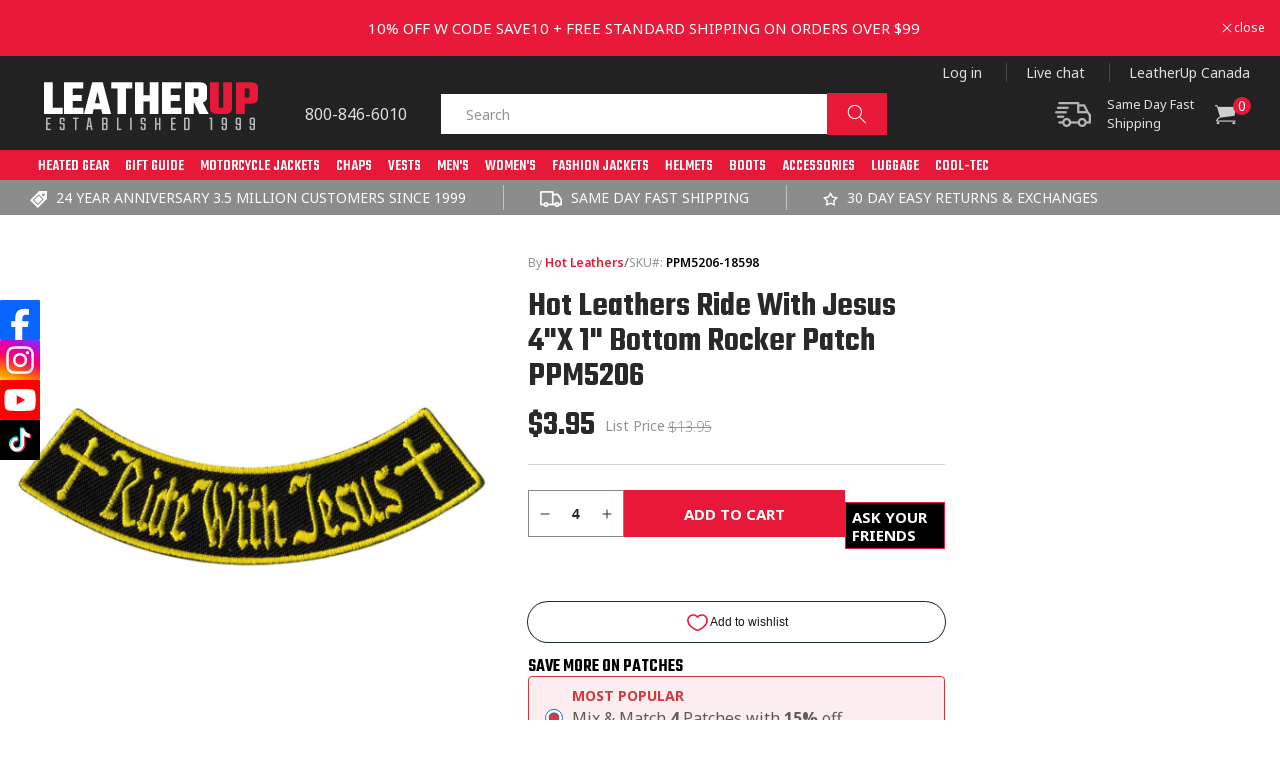

--- FILE ---
content_type: text/css
request_url: https://www.leatherup.com/cdn/shop/t/180/assets/custom_product.css?v=117307548849694785121763626469
body_size: -159
content:
p.product__text.caption-with-letter-spacing{display:inline-block;font-family:Noto Sans,sans-serif;font-size:12px;color:#e81938!important;text-decoration:none!important;font-weight:600;margin-bottom:10px}span.price-item.price-item--sale.price-item--last{font-size:35px;color:#282929;font-weight:600;font-family:Teko,sans-serif;height:35px;letter-spacing:0}legend.form__label,label.form__label{color:#000;font-size:14px;text-align:left;text-transform:capitalize;font-weight:700}.product_instructions ul{padding:0;margin-top:15px}.product_instructions ul li{list-style-type:none;font-size:16px;font-family:Overpass,sans-serif;display:block;font-weight:300;align-items:center;margin-bottom:10px;color:#000;line-height:normal}.product_instructions ul li a{color:#e81938;text-decoration:none}.product_instructions ul li img{margin-right:10px;max-height:28px}.product-show-sku-similar-categories__list{padding:0}.need_help{border-top:solid 1px #e1e1e1;border-bottom:solid 1px #e1e1e1;padding-top:27px;padding-bottom:28px;margin-top:22px!important;display:flex;width:100%}.ndhlp_left{float:left;padding-top:3px;padding-left:2px}.ndhlp_rgh{float:left;padding-left:35px}.ndhlp_rgh h4{font-size:18px;font-weight:700;color:#282929;font-family:Noto Sans,sans-serif;margin-top:0}.ndhlp_rgh h5{font-size:14px;font-weight:400;color:#7c7c7c;font-family:Noto Sans,sans-serif;padding:8px 0}.ndhlp_rgh a{font-size:14px;font-weight:400;color:#e81938;font-family:Noto Sans,sans-serif;display:inline-block;text-decoration:none}.ndhlp_rgh img{margin-right:8px;vertical-align:middle}.ndhlp_rgh a span{position:relative;top:2px}.ndhlp_rgh a:hover{color:#797979}.ndhlp_rgh a:nth-child(4){margin:0 20px}@media (max-width:1400px){.ndhlp_rgh{padding-left:24px}}@media (max-width:767px){.product_instructions ul li{width:100%;font-size:13px}.accordion-item .article-title{padding:13px 50px 13px 10px!important;line-height:15px}.accordion-item .article-content,.accordion-item p,.accordion-item.active .article-content{font-size:12px;line-height:17px;padding:0 10px}}
/*# sourceMappingURL=/cdn/shop/t/180/assets/custom_product.css.map?v=117307548849694785121763626469 */


--- FILE ---
content_type: text/css
request_url: https://www.leatherup.com/cdn/shop/t/180/assets/boost-sd-custom.css?v=1769111098719
body_size: -525
content:
.boost-sd__suggestion-queries-item-badge.boost-sd__suggestion-queries-item-badge--customLabelByTag{background-color:#e81938}
/*# sourceMappingURL=/cdn/shop/t/180/assets/boost-sd-custom.css.map?v=1769111098719 */


--- FILE ---
content_type: text/javascript; charset=utf-8
request_url: https://www.leatherup.com/products/usa-leather-1205-leather-mens-combat-gun-pocket-vest.js
body_size: 1693
content:
{"id":1475047129131,"title":"USA Leather 1205 Men's Black 'Combat Style' Motorcycle Biker Leather Vest","handle":"usa-leather-1205-leather-mens-combat-gun-pocket-vest","description":"\u003cb\u003eUSA Leather 1205 Men's Black Combat Style Motorcycle Biker Ride Leather Vest\u003c\/b\u003e\n\u003cbr\u003e\n\u003cbr\u003e\n\u003cb\u003eOutside Features\u003c\/b\u003e\n\u003cul\u003e\n\u003cli\u003eMade of Premium Black Split 1.1mm Durable Thick Leather\u003c\/li\u003e\n\u003cli\u003eHidden\/Covered Five Front Snap Button Closure\u003c\/li\u003e\n\u003cli\u003eMandarin Round Stand Up Collar\u003c\/li\u003e\n\u003cli\u003e\u003cb\u003e\u003cfont color=\"red\"\u003eBuilt-In Left-Hand Side Conceal and Carry Pocket Quick Draw Pocket\u003c\/font\u003e\u003c\/b\u003e\u003c\/li\u003e\n\u003cli\u003eChest Pocket with Slit for Glasses\u003c\/li\u003e\n\u003cli\u003eChest Pockets with Hidden Snap Button Flap Closure\u003c\/li\u003e\n\u003cli\u003e2 Lower Hand Pockets with Hidden Snap Button Closure\u003c\/li\u003e\n\u003cli\u003eLarge Accessible Back Panel Perfect for Club Patches or Embroidery\u003c\/li\u003e\n\u003c\/ul\u003e\n\u003cb\u003eInside Features\u003c\/b\u003e\n\u003cul\u003e\n\u003cli\u003e\u003cb\u003e\u003cfont color=\"red\"\u003eConceal and Carry Your Piece with Dual Inside Left and Right Storage Pockets (Can Be Used as Regular Large Storage Pockets If You Don’t Carry)\u003c\/font\u003e\u003c\/b\u003e\u003c\/li\u003e\n\u003cli\u003e\u003cb\u003e\u003cfont color=\"red\"\u003ePatented Patch Access Technology: Inside ‘Patch Access’ Zipper Openings Allow Easier Patches or Embroidery Sewing without Having to Open the Jacket\u003c\/font\u003e\u003c\/b\u003e\u003c\/li\u003e\n\u003cli\u003eInside Media Pocket with Wire Feed\u003c\/li\u003e\n\u003cli\u003eBuilt-In Hanging Loop\u003c\/li\u003e\n\u003cli\u003ePolyester Lining\u003c\/li\u003e\n\u003c\/ul\u003e","published_at":"2020-05-18T17:46:18-04:00","created_at":"2018-09-06T22:21:14-04:00","vendor":"USA Leather","type":"USA Leather Mens Leather Vests","tags":["0-1lb-light-weight","1.01-3lb-light-weight","age group:adult","apparel","best seller","buy with prime","conceal","gender:male","google cat:1831","leather","leather vests","material:leather","men","pattern:solid","pfs:label-best seller","type:concealed carry vests","type:leather vests","type:protective vests","type:vests","vests","vip:eligible"],"price":4999,"price_min":4999,"price_max":5499,"available":false,"price_varies":true,"compare_at_price":8999,"compare_at_price_min":8999,"compare_at_price_max":9499,"compare_at_price_varies":true,"variants":[{"id":13719605018667,"title":"Black \/ Small","option1":"Black","option2":"Small","option3":null,"sku":"1205-Vest-6944922","requires_shipping":true,"taxable":false,"featured_image":{"id":43174737019076,"product_id":1475047129131,"position":1,"created_at":"2025-03-07T06:43:19-05:00","updated_at":"2025-03-07T06:43:45-05:00","alt":"USA Leather 1205 Men's Black 'Combat Style' Motorcycle Biker Leather Vest","width":1200,"height":1200,"src":"https:\/\/cdn.shopify.com\/s\/files\/1\/2694\/4876\/files\/1205-vest-main.jpg?v=1741347825","variant_ids":[13719604822059,13719604854827,13719604887595,13719604920363,13719604953131,13719604985899,13719605018667,13719605084203]},"available":false,"name":"USA Leather 1205 Men's Black 'Combat Style' Motorcycle Biker Leather Vest - Black \/ Small","public_title":"Black \/ Small","options":["Black","Small"],"price":4999,"weight":1043,"compare_at_price":8999,"inventory_management":"shopify","barcode":"712996142038","featured_media":{"alt":"USA Leather 1205 Men's Black 'Combat Style' Motorcycle Biker Leather Vest","id":34323571704004,"position":1,"preview_image":{"aspect_ratio":1.0,"height":1200,"width":1200,"src":"https:\/\/cdn.shopify.com\/s\/files\/1\/2694\/4876\/files\/1205-vest-main.jpg?v=1741347825"}},"requires_selling_plan":false,"selling_plan_allocations":[]},{"id":13719604985899,"title":"Black \/ Medium","option1":"Black","option2":"Medium","option3":null,"sku":"1205-Vest-6944924","requires_shipping":true,"taxable":false,"featured_image":{"id":43174737019076,"product_id":1475047129131,"position":1,"created_at":"2025-03-07T06:43:19-05:00","updated_at":"2025-03-07T06:43:45-05:00","alt":"USA Leather 1205 Men's Black 'Combat Style' Motorcycle Biker Leather Vest","width":1200,"height":1200,"src":"https:\/\/cdn.shopify.com\/s\/files\/1\/2694\/4876\/files\/1205-vest-main.jpg?v=1741347825","variant_ids":[13719604822059,13719604854827,13719604887595,13719604920363,13719604953131,13719604985899,13719605018667,13719605084203]},"available":false,"name":"USA Leather 1205 Men's Black 'Combat Style' Motorcycle Biker Leather Vest - Black \/ Medium","public_title":"Black \/ Medium","options":["Black","Medium"],"price":4999,"weight":1315,"compare_at_price":8999,"inventory_management":"shopify","barcode":"712996142045","featured_media":{"alt":"USA Leather 1205 Men's Black 'Combat Style' Motorcycle Biker Leather Vest","id":34323571704004,"position":1,"preview_image":{"aspect_ratio":1.0,"height":1200,"width":1200,"src":"https:\/\/cdn.shopify.com\/s\/files\/1\/2694\/4876\/files\/1205-vest-main.jpg?v=1741347825"}},"requires_selling_plan":false,"selling_plan_allocations":[]},{"id":13719604953131,"title":"Black \/ Large","option1":"Black","option2":"Large","option3":null,"sku":"1205-Vest-6944926","requires_shipping":true,"taxable":false,"featured_image":{"id":43174737019076,"product_id":1475047129131,"position":1,"created_at":"2025-03-07T06:43:19-05:00","updated_at":"2025-03-07T06:43:45-05:00","alt":"USA Leather 1205 Men's Black 'Combat Style' Motorcycle Biker Leather Vest","width":1200,"height":1200,"src":"https:\/\/cdn.shopify.com\/s\/files\/1\/2694\/4876\/files\/1205-vest-main.jpg?v=1741347825","variant_ids":[13719604822059,13719604854827,13719604887595,13719604920363,13719604953131,13719604985899,13719605018667,13719605084203]},"available":false,"name":"USA Leather 1205 Men's Black 'Combat Style' Motorcycle Biker Leather Vest - Black \/ Large","public_title":"Black \/ Large","options":["Black","Large"],"price":4999,"weight":1338,"compare_at_price":8999,"inventory_management":"shopify","barcode":"712996142052","featured_media":{"alt":"USA Leather 1205 Men's Black 'Combat Style' Motorcycle Biker Leather Vest","id":34323571704004,"position":1,"preview_image":{"aspect_ratio":1.0,"height":1200,"width":1200,"src":"https:\/\/cdn.shopify.com\/s\/files\/1\/2694\/4876\/files\/1205-vest-main.jpg?v=1741347825"}},"requires_selling_plan":false,"selling_plan_allocations":[]},{"id":13719605084203,"title":"Black \/ X-Large","option1":"Black","option2":"X-Large","option3":null,"sku":"1205-Vest-6944928","requires_shipping":true,"taxable":false,"featured_image":{"id":43174737019076,"product_id":1475047129131,"position":1,"created_at":"2025-03-07T06:43:19-05:00","updated_at":"2025-03-07T06:43:45-05:00","alt":"USA Leather 1205 Men's Black 'Combat Style' Motorcycle Biker Leather Vest","width":1200,"height":1200,"src":"https:\/\/cdn.shopify.com\/s\/files\/1\/2694\/4876\/files\/1205-vest-main.jpg?v=1741347825","variant_ids":[13719604822059,13719604854827,13719604887595,13719604920363,13719604953131,13719604985899,13719605018667,13719605084203]},"available":false,"name":"USA Leather 1205 Men's Black 'Combat Style' Motorcycle Biker Leather Vest - Black \/ X-Large","public_title":"Black \/ X-Large","options":["Black","X-Large"],"price":4999,"weight":1451,"compare_at_price":8999,"inventory_management":"shopify","barcode":"712996142069","featured_media":{"alt":"USA Leather 1205 Men's Black 'Combat Style' Motorcycle Biker Leather Vest","id":34323571704004,"position":1,"preview_image":{"aspect_ratio":1.0,"height":1200,"width":1200,"src":"https:\/\/cdn.shopify.com\/s\/files\/1\/2694\/4876\/files\/1205-vest-main.jpg?v=1741347825"}},"requires_selling_plan":false,"selling_plan_allocations":[]},{"id":13719604822059,"title":"Black \/ 2X-Large","option1":"Black","option2":"2X-Large","option3":null,"sku":"1205-Vest-6944930","requires_shipping":true,"taxable":false,"featured_image":{"id":43174737019076,"product_id":1475047129131,"position":1,"created_at":"2025-03-07T06:43:19-05:00","updated_at":"2025-03-07T06:43:45-05:00","alt":"USA Leather 1205 Men's Black 'Combat Style' Motorcycle Biker Leather Vest","width":1200,"height":1200,"src":"https:\/\/cdn.shopify.com\/s\/files\/1\/2694\/4876\/files\/1205-vest-main.jpg?v=1741347825","variant_ids":[13719604822059,13719604854827,13719604887595,13719604920363,13719604953131,13719604985899,13719605018667,13719605084203]},"available":false,"name":"USA Leather 1205 Men's Black 'Combat Style' Motorcycle Biker Leather Vest - Black \/ 2X-Large","public_title":"Black \/ 2X-Large","options":["Black","2X-Large"],"price":4999,"weight":1565,"compare_at_price":8999,"inventory_management":"shopify","barcode":"712996142076","featured_media":{"alt":"USA Leather 1205 Men's Black 'Combat Style' Motorcycle Biker Leather Vest","id":34323571704004,"position":1,"preview_image":{"aspect_ratio":1.0,"height":1200,"width":1200,"src":"https:\/\/cdn.shopify.com\/s\/files\/1\/2694\/4876\/files\/1205-vest-main.jpg?v=1741347825"}},"requires_selling_plan":false,"selling_plan_allocations":[]},{"id":13719604854827,"title":"Black \/ 3X-Large","option1":"Black","option2":"3X-Large","option3":null,"sku":"1205-Vest-6944932","requires_shipping":true,"taxable":false,"featured_image":{"id":43174737019076,"product_id":1475047129131,"position":1,"created_at":"2025-03-07T06:43:19-05:00","updated_at":"2025-03-07T06:43:45-05:00","alt":"USA Leather 1205 Men's Black 'Combat Style' Motorcycle Biker Leather Vest","width":1200,"height":1200,"src":"https:\/\/cdn.shopify.com\/s\/files\/1\/2694\/4876\/files\/1205-vest-main.jpg?v=1741347825","variant_ids":[13719604822059,13719604854827,13719604887595,13719604920363,13719604953131,13719604985899,13719605018667,13719605084203]},"available":false,"name":"USA Leather 1205 Men's Black 'Combat Style' Motorcycle Biker Leather Vest - Black \/ 3X-Large","public_title":"Black \/ 3X-Large","options":["Black","3X-Large"],"price":5499,"weight":1520,"compare_at_price":9499,"inventory_management":"shopify","barcode":"712996142083","featured_media":{"alt":"USA Leather 1205 Men's Black 'Combat Style' Motorcycle Biker Leather Vest","id":34323571704004,"position":1,"preview_image":{"aspect_ratio":1.0,"height":1200,"width":1200,"src":"https:\/\/cdn.shopify.com\/s\/files\/1\/2694\/4876\/files\/1205-vest-main.jpg?v=1741347825"}},"requires_selling_plan":false,"selling_plan_allocations":[]},{"id":13719604887595,"title":"Black \/ 4X-Large","option1":"Black","option2":"4X-Large","option3":null,"sku":"1205-Vest-6944934","requires_shipping":true,"taxable":false,"featured_image":{"id":43174737019076,"product_id":1475047129131,"position":1,"created_at":"2025-03-07T06:43:19-05:00","updated_at":"2025-03-07T06:43:45-05:00","alt":"USA Leather 1205 Men's Black 'Combat Style' Motorcycle Biker Leather Vest","width":1200,"height":1200,"src":"https:\/\/cdn.shopify.com\/s\/files\/1\/2694\/4876\/files\/1205-vest-main.jpg?v=1741347825","variant_ids":[13719604822059,13719604854827,13719604887595,13719604920363,13719604953131,13719604985899,13719605018667,13719605084203]},"available":false,"name":"USA Leather 1205 Men's Black 'Combat Style' Motorcycle Biker Leather Vest - Black \/ 4X-Large","public_title":"Black \/ 4X-Large","options":["Black","4X-Large"],"price":5499,"weight":1542,"compare_at_price":9499,"inventory_management":"shopify","barcode":"712996142090","featured_media":{"alt":"USA Leather 1205 Men's Black 'Combat Style' Motorcycle Biker Leather Vest","id":34323571704004,"position":1,"preview_image":{"aspect_ratio":1.0,"height":1200,"width":1200,"src":"https:\/\/cdn.shopify.com\/s\/files\/1\/2694\/4876\/files\/1205-vest-main.jpg?v=1741347825"}},"requires_selling_plan":false,"selling_plan_allocations":[]},{"id":13719604920363,"title":"Black \/ 5X-Large","option1":"Black","option2":"5X-Large","option3":null,"sku":"1205-Vest-6944936","requires_shipping":true,"taxable":false,"featured_image":{"id":43174737019076,"product_id":1475047129131,"position":1,"created_at":"2025-03-07T06:43:19-05:00","updated_at":"2025-03-07T06:43:45-05:00","alt":"USA Leather 1205 Men's Black 'Combat Style' Motorcycle Biker Leather Vest","width":1200,"height":1200,"src":"https:\/\/cdn.shopify.com\/s\/files\/1\/2694\/4876\/files\/1205-vest-main.jpg?v=1741347825","variant_ids":[13719604822059,13719604854827,13719604887595,13719604920363,13719604953131,13719604985899,13719605018667,13719605084203]},"available":false,"name":"USA Leather 1205 Men's Black 'Combat Style' Motorcycle Biker Leather Vest - Black \/ 5X-Large","public_title":"Black \/ 5X-Large","options":["Black","5X-Large"],"price":5499,"weight":1565,"compare_at_price":9499,"inventory_management":"shopify","barcode":"712996142106","featured_media":{"alt":"USA Leather 1205 Men's Black 'Combat Style' Motorcycle Biker Leather Vest","id":34323571704004,"position":1,"preview_image":{"aspect_ratio":1.0,"height":1200,"width":1200,"src":"https:\/\/cdn.shopify.com\/s\/files\/1\/2694\/4876\/files\/1205-vest-main.jpg?v=1741347825"}},"requires_selling_plan":false,"selling_plan_allocations":[]}],"images":["\/\/cdn.shopify.com\/s\/files\/1\/2694\/4876\/files\/1205-vest-main.jpg?v=1741347825","\/\/cdn.shopify.com\/s\/files\/1\/2694\/4876\/files\/1205-features.jpg?v=1741347825","\/\/cdn.shopify.com\/s\/files\/1\/2694\/4876\/files\/1205-vest-xray-2.jpg?v=1741347825","\/\/cdn.shopify.com\/s\/files\/1\/2694\/4876\/files\/1205-new-size-specs.jpg?v=1741347825","\/\/cdn.shopify.com\/s\/files\/1\/2694\/4876\/files\/usa-leather-1205-1200-4.jpg?v=1741347825","\/\/cdn.shopify.com\/s\/files\/1\/2694\/4876\/files\/1205-vest-patch-details.jpg?v=1741347825","\/\/cdn.shopify.com\/s\/files\/1\/2694\/4876\/files\/usa-leather-1205-1200-3.jpg?v=1741347825","\/\/cdn.shopify.com\/s\/files\/1\/2694\/4876\/files\/1205-vest-front.jpg?v=1741347825","\/\/cdn.shopify.com\/s\/files\/1\/2694\/4876\/files\/1205-vest-inside.jpg?v=1741347825"],"featured_image":"\/\/cdn.shopify.com\/s\/files\/1\/2694\/4876\/files\/1205-vest-main.jpg?v=1741347825","options":[{"name":"Colors","position":1,"values":["Black"]},{"name":"Sizes","position":2,"values":["Small","Medium","Large","X-Large","2X-Large","3X-Large","4X-Large","5X-Large"]}],"url":"\/products\/usa-leather-1205-leather-mens-combat-gun-pocket-vest","media":[{"alt":"USA Leather 1205 Men's Black 'Combat Style' Motorcycle Biker Leather Vest","id":34323571704004,"position":1,"preview_image":{"aspect_ratio":1.0,"height":1200,"width":1200,"src":"https:\/\/cdn.shopify.com\/s\/files\/1\/2694\/4876\/files\/1205-vest-main.jpg?v=1741347825"},"aspect_ratio":1.0,"height":1200,"media_type":"image","src":"https:\/\/cdn.shopify.com\/s\/files\/1\/2694\/4876\/files\/1205-vest-main.jpg?v=1741347825","width":1200},{"alt":null,"id":34323571802308,"position":2,"preview_image":{"aspect_ratio":1.392,"height":840,"width":1169,"src":"https:\/\/cdn.shopify.com\/s\/files\/1\/2694\/4876\/files\/1205-features.jpg?v=1741347825"},"aspect_ratio":1.392,"height":840,"media_type":"image","src":"https:\/\/cdn.shopify.com\/s\/files\/1\/2694\/4876\/files\/1205-features.jpg?v=1741347825","width":1169},{"alt":null,"id":34323571769540,"position":3,"preview_image":{"aspect_ratio":1.073,"height":1212,"width":1300,"src":"https:\/\/cdn.shopify.com\/s\/files\/1\/2694\/4876\/files\/1205-vest-xray-2.jpg?v=1741347825"},"aspect_ratio":1.073,"height":1212,"media_type":"image","src":"https:\/\/cdn.shopify.com\/s\/files\/1\/2694\/4876\/files\/1205-vest-xray-2.jpg?v=1741347825","width":1300},{"alt":null,"id":34323571867844,"position":4,"preview_image":{"aspect_ratio":1.165,"height":1030,"width":1200,"src":"https:\/\/cdn.shopify.com\/s\/files\/1\/2694\/4876\/files\/1205-new-size-specs.jpg?v=1741347825"},"aspect_ratio":1.165,"height":1030,"media_type":"image","src":"https:\/\/cdn.shopify.com\/s\/files\/1\/2694\/4876\/files\/1205-new-size-specs.jpg?v=1741347825","width":1200},{"alt":null,"id":34323571900612,"position":5,"preview_image":{"aspect_ratio":1.0,"height":1200,"width":1200,"src":"https:\/\/cdn.shopify.com\/s\/files\/1\/2694\/4876\/files\/usa-leather-1205-1200-4.jpg?v=1741347825"},"aspect_ratio":1.0,"height":1200,"media_type":"image","src":"https:\/\/cdn.shopify.com\/s\/files\/1\/2694\/4876\/files\/usa-leather-1205-1200-4.jpg?v=1741347825","width":1200},{"alt":null,"id":34323571998916,"position":6,"preview_image":{"aspect_ratio":1.0,"height":1200,"width":1200,"src":"https:\/\/cdn.shopify.com\/s\/files\/1\/2694\/4876\/files\/1205-vest-patch-details.jpg?v=1741347825"},"aspect_ratio":1.0,"height":1200,"media_type":"image","src":"https:\/\/cdn.shopify.com\/s\/files\/1\/2694\/4876\/files\/1205-vest-patch-details.jpg?v=1741347825","width":1200},{"alt":null,"id":34323572097220,"position":7,"preview_image":{"aspect_ratio":1.0,"height":1200,"width":1200,"src":"https:\/\/cdn.shopify.com\/s\/files\/1\/2694\/4876\/files\/usa-leather-1205-1200-3.jpg?v=1741347825"},"aspect_ratio":1.0,"height":1200,"media_type":"image","src":"https:\/\/cdn.shopify.com\/s\/files\/1\/2694\/4876\/files\/usa-leather-1205-1200-3.jpg?v=1741347825","width":1200},{"alt":null,"id":34323571966148,"position":8,"preview_image":{"aspect_ratio":1.0,"height":1200,"width":1200,"src":"https:\/\/cdn.shopify.com\/s\/files\/1\/2694\/4876\/files\/1205-vest-front.jpg?v=1741347825"},"aspect_ratio":1.0,"height":1200,"media_type":"image","src":"https:\/\/cdn.shopify.com\/s\/files\/1\/2694\/4876\/files\/1205-vest-front.jpg?v=1741347825","width":1200},{"alt":null,"id":34323572228292,"position":9,"preview_image":{"aspect_ratio":1.0,"height":1200,"width":1200,"src":"https:\/\/cdn.shopify.com\/s\/files\/1\/2694\/4876\/files\/1205-vest-inside.jpg?v=1741347825"},"aspect_ratio":1.0,"height":1200,"media_type":"image","src":"https:\/\/cdn.shopify.com\/s\/files\/1\/2694\/4876\/files\/1205-vest-inside.jpg?v=1741347825","width":1200}],"requires_selling_plan":false,"selling_plan_groups":[]}

--- FILE ---
content_type: text/javascript; charset=utf-8
request_url: https://www.leatherup.com/products/hot-leathers-ride-with-jesus-4x-1-bottom-rocker-patch-ppm5206.js
body_size: 1629
content:
{"id":7506820399300,"title":"Hot Leathers Ride With Jesus 4\"X 1\" Bottom Rocker Patch PPM5206","handle":"hot-leathers-ride-with-jesus-4x-1-bottom-rocker-patch-ppm5206","description":"\u003cb\u003eAll Hot Leathers patches feature a heat- sealed backing. This means that our patches may be ironed on or sewn on to most clothing easily\u003c\/b\u003e\n\u003cbr\u003e\n\u003cbr\u003e\n\u003cb\u003ePatch Sewing Instructions:\u003c\/b\u003e\n\u003cul\u003e\n\u003cb\u003e\u003cfont color=\"red\"\u003eNote: Sewing by hand will give you greater control and is easier than trying to use a sewing machine when sewing into leather. Sewing on a patch will leave permanent holes on your jacket to please be careful about placement before you start.\u003c\/font\u003e\u003c\/b\u003e\n\u003cli\u003eIdentify where you want the patch and outline the area with tailor’s chalk\u003c\/li\u003e\n\u003cli\u003eUsing a sewing pick, pick open the bottom seam of your garment lining just enough to allow your hand to fit inside the garment\u003c\/li\u003e\n\u003cli\u003ePosition your inside hand so it is resting flat between the lining and outlines area\u003c\/li\u003e\n\u003cli\u003eUse your outside had to position the patch, you can lightly spray leather adhesive on the area to hold the patch, however this is not a permanent adhesive\u003c\/li\u003e\n\u003cli\u003eBegin threading your upholstery needle using a strong nylon thread that matches your patch, use your thimble to push the needle through the leather moving from inside the item to the outside\u003c\/li\u003e\n\u003cli\u003eThis will allow the knot to be on the inside of the item, then pull the needle through and out with your outside hand and back down through the patch and leather\u003c\/li\u003e\n\u003cli\u003eContinue this pattern all around the patch, keeping stitches close together and to the end of the patch for the most secure attachment\u003c\/li\u003e\n\u003cli\u003eOnce you have gotten back to where you started, send the needle through the first stitch, and loop it around a few times to make a finishing knot\u003c\/li\u003e\n\u003cli\u003eFinally restitch the garments lining and your all set\u003c\/li\u003e\n\u003c\/ul\u003e\n\u003cb\u003ePatch Iron-on Instructions:\u003c\/b\u003e\n\u003cul\u003e\n\u003cli\u003ePreheat your iron to 325-335 degrees. Do Not Use Steam. \u003c\/li\u003e\n\u003cli\u003ePress the area where you want your patch to be for 25 seconds\u003c\/li\u003e\n\u003cli\u003ePosition the patch on the garment so that it is positioned where you would like it to be\u003c\/li\u003e\n\u003cli\u003ePlace a lightweight cloth over the patch, using a back-and-forth motion with medium pressure on the area for 15 seconds\u003c\/li\u003e\n\u003cli\u003eThe iron should never come into direct contact with the patch\u003c\/li\u003e\n\u003cli\u003eCarefully turn your garment inside out, using the same back and forth motion firmly iron the inside of the item where your patch is for about 1 minute\u003c\/li\u003e\n\u003cli\u003eTurn the garment right side in once more, use your clen lightweight cloth to cover the patch\u003c\/li\u003e\n\u003cli\u003eIron the edges of the patch through the cloth to ensure they are thoroughly sealed\u003c\/li\u003e\n\u003cli\u003eLet the garment cool completely before wearing\u003c\/li\u003e\n\n\u003cli\u003e\u003cb\u003eHot Leathers- Established 1983 (The Leader In Motorcycle Apparel)\u003c\/b\u003e\u003c\/li\u003e\n\u003c\/ul\u003e","published_at":"2025-08-13T14:17:42-04:00","created_at":"2023-11-21T18:39:33-05:00","vendor":"Hot Leathers","type":"Appliques \u0026 Patches","tags":["0-1lb-light-weight","accessories","age group:adult","apparel","Bypass-warranty","gender:unisex","google cat:6955","material:fabric","motorcycle accessories","patch size:4 Width x 1 Height Inches","patches","pattern:graphic print","rocker patches","type:accessories","type:patches","type:rocker patches","uni-sex","unisex","unisex adult","vip:eligible"],"price":395,"price_min":395,"price_max":395,"available":true,"price_varies":false,"compare_at_price":1395,"compare_at_price_min":1395,"compare_at_price_max":1395,"compare_at_price_varies":false,"variants":[{"id":42612238680260,"title":"Default Title","option1":"Default Title","option2":null,"option3":null,"sku":"PPM5206-18598","requires_shipping":true,"taxable":false,"featured_image":{"id":43184059842756,"product_id":7506820399300,"position":1,"created_at":"2025-03-07T10:22:23-05:00","updated_at":"2025-03-07T10:22:36-05:00","alt":"Hot Leathers Ride With Jesus 4\"X 1\" Bottom Rocker Patch PPM5206","width":1200,"height":1200,"src":"https:\/\/cdn.shopify.com\/s\/files\/1\/2694\/4876\/files\/ppm5206-a01_20_1200x1200_36e98c75-3c72-468f-bc4a-4f5af80c006d.jpg?v=1741360956","variant_ids":[42612238680260]},"available":true,"name":"Hot Leathers Ride With Jesus 4\"X 1\" Bottom Rocker Patch PPM5206","public_title":null,"options":["Default Title"],"price":395,"weight":27,"compare_at_price":1395,"inventory_management":"shopify","barcode":"192359742707","featured_media":{"alt":"Hot Leathers Ride With Jesus 4\"X 1\" Bottom Rocker Patch PPM5206","id":34328332009668,"position":1,"preview_image":{"aspect_ratio":1.0,"height":1200,"width":1200,"src":"https:\/\/cdn.shopify.com\/s\/files\/1\/2694\/4876\/files\/ppm5206-a01_20_1200x1200_36e98c75-3c72-468f-bc4a-4f5af80c006d.jpg?v=1741360956"}},"requires_selling_plan":false,"selling_plan_allocations":[]}],"images":["\/\/cdn.shopify.com\/s\/files\/1\/2694\/4876\/files\/ppm5206-a01_20_1200x1200_36e98c75-3c72-468f-bc4a-4f5af80c006d.jpg?v=1741360956","\/\/cdn.shopify.com\/s\/files\/1\/2694\/4876\/files\/hl-new-patch-sewing-instructions-web_6e9a983d-52b1-473b-92f7-a91516868665.jpg?v=1741360956","\/\/cdn.shopify.com\/s\/files\/1\/2694\/4876\/files\/hl-new-patch-iron-instructions-web_1f3f9cd2-5e2f-452e-addd-1b543adee09b.jpg?v=1741360956"],"featured_image":"\/\/cdn.shopify.com\/s\/files\/1\/2694\/4876\/files\/ppm5206-a01_20_1200x1200_36e98c75-3c72-468f-bc4a-4f5af80c006d.jpg?v=1741360956","options":[{"name":"Title","position":1,"values":["Default Title"]}],"url":"\/products\/hot-leathers-ride-with-jesus-4x-1-bottom-rocker-patch-ppm5206","media":[{"alt":"Hot Leathers Ride With Jesus 4\"X 1\" Bottom Rocker Patch PPM5206","id":34328332009668,"position":1,"preview_image":{"aspect_ratio":1.0,"height":1200,"width":1200,"src":"https:\/\/cdn.shopify.com\/s\/files\/1\/2694\/4876\/files\/ppm5206-a01_20_1200x1200_36e98c75-3c72-468f-bc4a-4f5af80c006d.jpg?v=1741360956"},"aspect_ratio":1.0,"height":1200,"media_type":"image","src":"https:\/\/cdn.shopify.com\/s\/files\/1\/2694\/4876\/files\/ppm5206-a01_20_1200x1200_36e98c75-3c72-468f-bc4a-4f5af80c006d.jpg?v=1741360956","width":1200},{"alt":null,"id":34328332763332,"position":2,"preview_image":{"aspect_ratio":1.0,"height":1200,"width":1200,"src":"https:\/\/cdn.shopify.com\/s\/files\/1\/2694\/4876\/files\/hl-new-patch-sewing-instructions-web_6e9a983d-52b1-473b-92f7-a91516868665.jpg?v=1741360956"},"aspect_ratio":1.0,"height":1200,"media_type":"image","src":"https:\/\/cdn.shopify.com\/s\/files\/1\/2694\/4876\/files\/hl-new-patch-sewing-instructions-web_6e9a983d-52b1-473b-92f7-a91516868665.jpg?v=1741360956","width":1200},{"alt":null,"id":34328333418692,"position":3,"preview_image":{"aspect_ratio":1.0,"height":1200,"width":1200,"src":"https:\/\/cdn.shopify.com\/s\/files\/1\/2694\/4876\/files\/hl-new-patch-iron-instructions-web_1f3f9cd2-5e2f-452e-addd-1b543adee09b.jpg?v=1741360956"},"aspect_ratio":1.0,"height":1200,"media_type":"image","src":"https:\/\/cdn.shopify.com\/s\/files\/1\/2694\/4876\/files\/hl-new-patch-iron-instructions-web_1f3f9cd2-5e2f-452e-addd-1b543adee09b.jpg?v=1741360956","width":1200}],"requires_selling_plan":false,"selling_plan_groups":[]}

--- FILE ---
content_type: text/javascript
request_url: https://www.leatherup.com/cdn/shop/t/180/assets/boost-sd-custom.js?v=1769111098719
body_size: -99
content:
window.__BoostCustomization__=(window.__BoostCustomization__??[]).concat([componentRegistry=>{componentRegistry.useComponentPlugin("SearchProductItem",{name:"Change Product Item on Instant Search",apply:()=>({afterRender(element){let data=element.getParams().props.product;if(data){let tag=data.tags.find(function(e){return e.indexOf("pfs:label-best seller")>-1});if(tag){let text=tag.replace("pfs:label-","");const productItem=document.querySelector(`.boost-sd__suggestion-queries-item[data-id='${data.id}']`);if(productItem){let productImage=productItem.querySelector(".boost-sd__suggestion-queries-item-product--left");const newHTML=document.createElement("div");newHTML.className="boost-sd__suggestion-queries-item-badge boost-sd__suggestion-queries-item-badge--customLabelByTag",newHTML.innerHTML='<span class="boost-sd__product-label-text">'+text+"</span>",productImage&&productImage.appendChild(newHTML)}}}}})})}]);
//# sourceMappingURL=/cdn/shop/t/180/assets/boost-sd-custom.js.map?v=1769111098719


--- FILE ---
content_type: text/javascript; charset=utf-8
request_url: https://www.leatherup.com/products/milwaukee-leather-womens-full-length-traditional-black-leather-police-jacket.js
body_size: 1874
content:
{"id":1474854518827,"title":"Milwaukee Leather LKL2700 Women's Classic Black Premium Leather Motorcycle Vintage Jacket with Side Laces","handle":"milwaukee-leather-womens-full-length-traditional-black-leather-police-jacket","description":"\u003cb\u003eMilwaukee Leather LKL2700 Women's Classic Black Premium Leather Motorcycle Vintage Jacket with Side Laces\u003c\/b\u003e\n\u003cbr\u003e\n\u003cbr\u003e\n\u003cb\u003eOutside Features\u003c\/b\u003e\n\u003cul\u003e\n\u003cli\u003eMade of Premium Milled Cowhide 1.2-1.3mm Thick Leather\u003c\/li\u003e\n\u003cli\u003eAsymmetrical Front Zipper Closure\u003c\/li\u003e\n\u003cli\u003e\u003cb\u003eClassic Snap Down Lapel Collar (Full Closure with Hidden Snap Buttons To Keep Wind Out when Fully Zipped)\u003c\/b\u003e\u003c\/li\u003e\n\u003cli\u003e\u003cb\u003e\u003cfont color=\"blue\"\u003e Built-In Half Adjustable Belt\u003c\/font\u003e\u003c\/b\u003e\u003c\/li\u003e\n\u003cli\u003eAdjustable Side Laces for an Optimal Fit\u003c\/li\u003e\n\u003cli\u003e2 Outside Hand Pockets with Zipper Closure\u003c\/li\u003e\n\u003cli\u003e1 Outside Chest Pocket with Zipper Closure\u003c\/li\u003e\n\u003cli\u003e1 Outside Coin Pocket with Snap Button Flap Closure\u003c\/li\u003e\n\u003cli\u003eZipper Cuffs with Gusset to Prevent Flapping while Riding\u003c\/li\u003e\n\u003cli\u003eAction Back Shoulder Panel – Added for Movement While Riding\u003c\/li\u003e\n\u003cli\u003ePlain Back Panel Perfect for Club Patches or Embroidery\u003c\/li\u003e\n\u003cli\u003eKidney Lower Back Patch\u003c\/li\u003e\n\u003cli\u003eGenuine YKK Zippers - Known for Longevity and Durability\u003c\/li\u003e\n\u003c\/ul\u003e\n\u003cb\u003eInside Features\u003c\/b\u003e\n\u003cul\u003e\n\u003cli\u003e\u003cb\u003e\u003cfont color=\"red\"\u003eConceal and Carry Your Piece with Dual Inside Left and Right Storage Pockets (Can Be Used as Regular Large Storage Pockets If You Don’t Carry)\u003c\/font\u003e\u003c\/b\u003e\u003c\/li\u003e\n\u003cli\u003e\u003cb\u003e\u003cfont color=\"red\"\u003ePatented Interior “Patch Access” Zipper Openings Making Patch Sewing Easier\u003c\/font\u003e\u003c\/b\u003e\u003c\/li\u003e\n\u003cli\u003ePatch Access Technology Allows to Easily Add a Patch or Embroidery\u003c\/li\u003e\n\u003cli\u003eFull Sleeve Zip Out Thermal Liner\u003c\/li\u003e\n\u003cli\u003eBuilt-In Mesh Liner\u003c\/li\u003e\n\u003cli\u003eBuilt-In Hanging Loop\u003c\/li\u003e\n\u003cli\u003eMilwaukee Leather - Once You Have It, You Love It\u003c\/li\u003e\n\u003c\/ul\u003e","published_at":"2020-06-09T23:34:52-04:00","created_at":"2018-09-06T22:12:33-04:00","vendor":"Milwaukee Leather","type":"Milwaukee Leather Womens Leather Jackets","tags":["0-1lb-light-weight","age group:adult","apparel","best seller","conceal","gender:female","google cat:6006","jackets","jackets-20","leather jackets","material:leather","pattern:solid","pfs:label-best seller","style:v-twin \u0026 cruiser jackets","type:concealed carry jackets","type:jackets","type:protective jackets","vip:eligible","women"],"price":14499,"price_min":14499,"price_max":16499,"available":true,"price_varies":true,"compare_at_price":18499,"compare_at_price_min":18499,"compare_at_price_max":20499,"compare_at_price_varies":true,"variants":[{"id":13719088267307,"title":"Black \/ X-Small","option1":"Black","option2":"X-Small","option3":null,"sku":"6R-LU2700-15749049","requires_shipping":true,"taxable":false,"featured_image":{"id":45660347924676,"product_id":1474854518827,"position":1,"created_at":"2025-08-01T15:24:18-04:00","updated_at":"2025-08-01T15:24:36-04:00","alt":"Milwaukee Leather LKL2700 Women's Classic Black Premium Leather Motorcycle Vintage Jacket with Side Laces","width":1200,"height":1200,"src":"https:\/\/cdn.shopify.com\/s\/files\/1\/2694\/4876\/files\/lkl2700-edit-a.jpg?v=1754076276","variant_ids":[13719087906859,13719087939627,13719087972395,13719088005163,13719088037931,13719088070699,13719088103467,13719088201771,13719088267307]},"available":true,"name":"Milwaukee Leather LKL2700 Women's Classic Black Premium Leather Motorcycle Vintage Jacket with Side Laces - Black \/ X-Small","public_title":"Black \/ X-Small","options":["Black","X-Small"],"price":14499,"weight":3175,"compare_at_price":18499,"inventory_management":"shopify","barcode":"226001093999","featured_media":{"alt":"Milwaukee Leather LKL2700 Women's Classic Black Premium Leather Motorcycle Vintage Jacket with Side Laces","id":35696750854340,"position":1,"preview_image":{"aspect_ratio":1.0,"height":1200,"width":1200,"src":"https:\/\/cdn.shopify.com\/s\/files\/1\/2694\/4876\/files\/lkl2700-edit-a.jpg?v=1754076276"}},"requires_selling_plan":false,"selling_plan_allocations":[]},{"id":13719088103467,"title":"Black \/ Small","option1":"Black","option2":"Small","option3":null,"sku":"6R-LU2700-15749050","requires_shipping":true,"taxable":false,"featured_image":{"id":45660347924676,"product_id":1474854518827,"position":1,"created_at":"2025-08-01T15:24:18-04:00","updated_at":"2025-08-01T15:24:36-04:00","alt":"Milwaukee Leather LKL2700 Women's Classic Black Premium Leather Motorcycle Vintage Jacket with Side Laces","width":1200,"height":1200,"src":"https:\/\/cdn.shopify.com\/s\/files\/1\/2694\/4876\/files\/lkl2700-edit-a.jpg?v=1754076276","variant_ids":[13719087906859,13719087939627,13719087972395,13719088005163,13719088037931,13719088070699,13719088103467,13719088201771,13719088267307]},"available":true,"name":"Milwaukee Leather LKL2700 Women's Classic Black Premium Leather Motorcycle Vintage Jacket with Side Laces - Black \/ Small","public_title":"Black \/ Small","options":["Black","Small"],"price":14499,"weight":3175,"compare_at_price":18499,"inventory_management":"shopify","barcode":"226001094002","featured_media":{"alt":"Milwaukee Leather LKL2700 Women's Classic Black Premium Leather Motorcycle Vintage Jacket with Side Laces","id":35696750854340,"position":1,"preview_image":{"aspect_ratio":1.0,"height":1200,"width":1200,"src":"https:\/\/cdn.shopify.com\/s\/files\/1\/2694\/4876\/files\/lkl2700-edit-a.jpg?v=1754076276"}},"requires_selling_plan":false,"selling_plan_allocations":[]},{"id":13719088070699,"title":"Black \/ Medium","option1":"Black","option2":"Medium","option3":null,"sku":"6R-LU2700-15749051","requires_shipping":true,"taxable":false,"featured_image":{"id":45660347924676,"product_id":1474854518827,"position":1,"created_at":"2025-08-01T15:24:18-04:00","updated_at":"2025-08-01T15:24:36-04:00","alt":"Milwaukee Leather LKL2700 Women's Classic Black Premium Leather Motorcycle Vintage Jacket with Side Laces","width":1200,"height":1200,"src":"https:\/\/cdn.shopify.com\/s\/files\/1\/2694\/4876\/files\/lkl2700-edit-a.jpg?v=1754076276","variant_ids":[13719087906859,13719087939627,13719087972395,13719088005163,13719088037931,13719088070699,13719088103467,13719088201771,13719088267307]},"available":true,"name":"Milwaukee Leather LKL2700 Women's Classic Black Premium Leather Motorcycle Vintage Jacket with Side Laces - Black \/ Medium","public_title":"Black \/ Medium","options":["Black","Medium"],"price":14499,"weight":3175,"compare_at_price":18499,"inventory_management":"shopify","barcode":"226001094019","featured_media":{"alt":"Milwaukee Leather LKL2700 Women's Classic Black Premium Leather Motorcycle Vintage Jacket with Side Laces","id":35696750854340,"position":1,"preview_image":{"aspect_ratio":1.0,"height":1200,"width":1200,"src":"https:\/\/cdn.shopify.com\/s\/files\/1\/2694\/4876\/files\/lkl2700-edit-a.jpg?v=1754076276"}},"requires_selling_plan":false,"selling_plan_allocations":[]},{"id":13719088037931,"title":"Black \/ Large","option1":"Black","option2":"Large","option3":null,"sku":"6R-LU2700-15749052","requires_shipping":true,"taxable":false,"featured_image":{"id":45660347924676,"product_id":1474854518827,"position":1,"created_at":"2025-08-01T15:24:18-04:00","updated_at":"2025-08-01T15:24:36-04:00","alt":"Milwaukee Leather LKL2700 Women's Classic Black Premium Leather Motorcycle Vintage Jacket with Side Laces","width":1200,"height":1200,"src":"https:\/\/cdn.shopify.com\/s\/files\/1\/2694\/4876\/files\/lkl2700-edit-a.jpg?v=1754076276","variant_ids":[13719087906859,13719087939627,13719087972395,13719088005163,13719088037931,13719088070699,13719088103467,13719088201771,13719088267307]},"available":true,"name":"Milwaukee Leather LKL2700 Women's Classic Black Premium Leather Motorcycle Vintage Jacket with Side Laces - Black \/ Large","public_title":"Black \/ Large","options":["Black","Large"],"price":14499,"weight":3175,"compare_at_price":18499,"inventory_management":"shopify","barcode":"226001094026","featured_media":{"alt":"Milwaukee Leather LKL2700 Women's Classic Black Premium Leather Motorcycle Vintage Jacket with Side Laces","id":35696750854340,"position":1,"preview_image":{"aspect_ratio":1.0,"height":1200,"width":1200,"src":"https:\/\/cdn.shopify.com\/s\/files\/1\/2694\/4876\/files\/lkl2700-edit-a.jpg?v=1754076276"}},"requires_selling_plan":false,"selling_plan_allocations":[]},{"id":13719088201771,"title":"Black \/ X-Large","option1":"Black","option2":"X-Large","option3":null,"sku":"6R-LU2700-15749053","requires_shipping":true,"taxable":false,"featured_image":{"id":45660347924676,"product_id":1474854518827,"position":1,"created_at":"2025-08-01T15:24:18-04:00","updated_at":"2025-08-01T15:24:36-04:00","alt":"Milwaukee Leather LKL2700 Women's Classic Black Premium Leather Motorcycle Vintage Jacket with Side Laces","width":1200,"height":1200,"src":"https:\/\/cdn.shopify.com\/s\/files\/1\/2694\/4876\/files\/lkl2700-edit-a.jpg?v=1754076276","variant_ids":[13719087906859,13719087939627,13719087972395,13719088005163,13719088037931,13719088070699,13719088103467,13719088201771,13719088267307]},"available":true,"name":"Milwaukee Leather LKL2700 Women's Classic Black Premium Leather Motorcycle Vintage Jacket with Side Laces - Black \/ X-Large","public_title":"Black \/ X-Large","options":["Black","X-Large"],"price":14499,"weight":3175,"compare_at_price":18499,"inventory_management":"shopify","barcode":"226001094033","featured_media":{"alt":"Milwaukee Leather LKL2700 Women's Classic Black Premium Leather Motorcycle Vintage Jacket with Side Laces","id":35696750854340,"position":1,"preview_image":{"aspect_ratio":1.0,"height":1200,"width":1200,"src":"https:\/\/cdn.shopify.com\/s\/files\/1\/2694\/4876\/files\/lkl2700-edit-a.jpg?v=1754076276"}},"requires_selling_plan":false,"selling_plan_allocations":[]},{"id":13719087906859,"title":"Black \/ 2X-Large","option1":"Black","option2":"2X-Large","option3":null,"sku":"6R-LU2700-15749054","requires_shipping":true,"taxable":false,"featured_image":{"id":45660347924676,"product_id":1474854518827,"position":1,"created_at":"2025-08-01T15:24:18-04:00","updated_at":"2025-08-01T15:24:36-04:00","alt":"Milwaukee Leather LKL2700 Women's Classic Black Premium Leather Motorcycle Vintage Jacket with Side Laces","width":1200,"height":1200,"src":"https:\/\/cdn.shopify.com\/s\/files\/1\/2694\/4876\/files\/lkl2700-edit-a.jpg?v=1754076276","variant_ids":[13719087906859,13719087939627,13719087972395,13719088005163,13719088037931,13719088070699,13719088103467,13719088201771,13719088267307]},"available":true,"name":"Milwaukee Leather LKL2700 Women's Classic Black Premium Leather Motorcycle Vintage Jacket with Side Laces - Black \/ 2X-Large","public_title":"Black \/ 2X-Large","options":["Black","2X-Large"],"price":14499,"weight":3175,"compare_at_price":18499,"inventory_management":"shopify","barcode":"226001094040","featured_media":{"alt":"Milwaukee Leather LKL2700 Women's Classic Black Premium Leather Motorcycle Vintage Jacket with Side Laces","id":35696750854340,"position":1,"preview_image":{"aspect_ratio":1.0,"height":1200,"width":1200,"src":"https:\/\/cdn.shopify.com\/s\/files\/1\/2694\/4876\/files\/lkl2700-edit-a.jpg?v=1754076276"}},"requires_selling_plan":false,"selling_plan_allocations":[]},{"id":13719087939627,"title":"Black \/ 3X-Large","option1":"Black","option2":"3X-Large","option3":null,"sku":"6R-LU2700-15749055","requires_shipping":true,"taxable":false,"featured_image":{"id":45660347924676,"product_id":1474854518827,"position":1,"created_at":"2025-08-01T15:24:18-04:00","updated_at":"2025-08-01T15:24:36-04:00","alt":"Milwaukee Leather LKL2700 Women's Classic Black Premium Leather Motorcycle Vintage Jacket with Side Laces","width":1200,"height":1200,"src":"https:\/\/cdn.shopify.com\/s\/files\/1\/2694\/4876\/files\/lkl2700-edit-a.jpg?v=1754076276","variant_ids":[13719087906859,13719087939627,13719087972395,13719088005163,13719088037931,13719088070699,13719088103467,13719088201771,13719088267307]},"available":true,"name":"Milwaukee Leather LKL2700 Women's Classic Black Premium Leather Motorcycle Vintage Jacket with Side Laces - Black \/ 3X-Large","public_title":"Black \/ 3X-Large","options":["Black","3X-Large"],"price":16499,"weight":3175,"compare_at_price":20499,"inventory_management":"shopify","barcode":"226001094057","featured_media":{"alt":"Milwaukee Leather LKL2700 Women's Classic Black Premium Leather Motorcycle Vintage Jacket with Side Laces","id":35696750854340,"position":1,"preview_image":{"aspect_ratio":1.0,"height":1200,"width":1200,"src":"https:\/\/cdn.shopify.com\/s\/files\/1\/2694\/4876\/files\/lkl2700-edit-a.jpg?v=1754076276"}},"requires_selling_plan":false,"selling_plan_allocations":[]},{"id":13719087972395,"title":"Black \/ 4X-Large","option1":"Black","option2":"4X-Large","option3":null,"sku":"6R-LU2700-15749056","requires_shipping":true,"taxable":false,"featured_image":{"id":45660347924676,"product_id":1474854518827,"position":1,"created_at":"2025-08-01T15:24:18-04:00","updated_at":"2025-08-01T15:24:36-04:00","alt":"Milwaukee Leather LKL2700 Women's Classic Black Premium Leather Motorcycle Vintage Jacket with Side Laces","width":1200,"height":1200,"src":"https:\/\/cdn.shopify.com\/s\/files\/1\/2694\/4876\/files\/lkl2700-edit-a.jpg?v=1754076276","variant_ids":[13719087906859,13719087939627,13719087972395,13719088005163,13719088037931,13719088070699,13719088103467,13719088201771,13719088267307]},"available":true,"name":"Milwaukee Leather LKL2700 Women's Classic Black Premium Leather Motorcycle Vintage Jacket with Side Laces - Black \/ 4X-Large","public_title":"Black \/ 4X-Large","options":["Black","4X-Large"],"price":16499,"weight":3175,"compare_at_price":20499,"inventory_management":"shopify","barcode":"226001094064","featured_media":{"alt":"Milwaukee Leather LKL2700 Women's Classic Black Premium Leather Motorcycle Vintage Jacket with Side Laces","id":35696750854340,"position":1,"preview_image":{"aspect_ratio":1.0,"height":1200,"width":1200,"src":"https:\/\/cdn.shopify.com\/s\/files\/1\/2694\/4876\/files\/lkl2700-edit-a.jpg?v=1754076276"}},"requires_selling_plan":false,"selling_plan_allocations":[]},{"id":13719088005163,"title":"Black \/ 5X-Large","option1":"Black","option2":"5X-Large","option3":null,"sku":"6R-LU2700-15749057","requires_shipping":true,"taxable":false,"featured_image":{"id":45660347924676,"product_id":1474854518827,"position":1,"created_at":"2025-08-01T15:24:18-04:00","updated_at":"2025-08-01T15:24:36-04:00","alt":"Milwaukee Leather LKL2700 Women's Classic Black Premium Leather Motorcycle Vintage Jacket with Side Laces","width":1200,"height":1200,"src":"https:\/\/cdn.shopify.com\/s\/files\/1\/2694\/4876\/files\/lkl2700-edit-a.jpg?v=1754076276","variant_ids":[13719087906859,13719087939627,13719087972395,13719088005163,13719088037931,13719088070699,13719088103467,13719088201771,13719088267307]},"available":true,"name":"Milwaukee Leather LKL2700 Women's Classic Black Premium Leather Motorcycle Vintage Jacket with Side Laces - Black \/ 5X-Large","public_title":"Black \/ 5X-Large","options":["Black","5X-Large"],"price":16499,"weight":3175,"compare_at_price":20499,"inventory_management":"shopify","barcode":"226001094071","featured_media":{"alt":"Milwaukee Leather LKL2700 Women's Classic Black Premium Leather Motorcycle Vintage Jacket with Side Laces","id":35696750854340,"position":1,"preview_image":{"aspect_ratio":1.0,"height":1200,"width":1200,"src":"https:\/\/cdn.shopify.com\/s\/files\/1\/2694\/4876\/files\/lkl2700-edit-a.jpg?v=1754076276"}},"requires_selling_plan":false,"selling_plan_allocations":[]}],"images":["\/\/cdn.shopify.com\/s\/files\/1\/2694\/4876\/files\/lkl2700-edit-a.jpg?v=1754076276","\/\/cdn.shopify.com\/s\/files\/1\/2694\/4876\/files\/lkl2700-b1-edit-a.jpg?v=1754076276","\/\/cdn.shopify.com\/s\/files\/1\/2694\/4876\/files\/lkl2700-specs-edit-a.jpg?v=1754076276","\/\/cdn.shopify.com\/s\/files\/1\/2694\/4876\/files\/lkl2700-inside-edit-a.jpg?v=1754076276","\/\/cdn.shopify.com\/s\/files\/1\/2694\/4876\/files\/lkl2700-rs-edit.jpg?v=1754076276","\/\/cdn.shopify.com\/s\/files\/1\/2694\/4876\/files\/lkl2700-patch.jpg?v=1754076276","\/\/cdn.shopify.com\/s\/files\/1\/2694\/4876\/files\/lkl2700-a-edit-a.jpg?v=1754076276","\/\/cdn.shopify.com\/s\/files\/1\/2694\/4876\/files\/lkl2700-coin-edit-a.jpg?v=1754076276","\/\/cdn.shopify.com\/s\/files\/1\/2694\/4876\/files\/lkl2700-gun1-edit-a.jpg?v=1754076276","\/\/cdn.shopify.com\/s\/files\/1\/2694\/4876\/files\/lkl2700-gun2-edit-a.jpg?v=1754076276","\/\/cdn.shopify.com\/s\/files\/1\/2694\/4876\/files\/lkl2700-pocket2-edit-a.jpg?v=1754076276","\/\/cdn.shopify.com\/s\/files\/1\/2694\/4876\/files\/lkl2700-pocket-edita.jpg?v=1754076276","\/\/cdn.shopify.com\/s\/files\/1\/2694\/4876\/files\/lkl2700-s-edit-a.jpg?v=1754076276","\/\/cdn.shopify.com\/s\/files\/1\/2694\/4876\/files\/lkl2700-zip-edit.jpg?v=1754076276","\/\/cdn.shopify.com\/s\/files\/1\/2694\/4876\/files\/lkl2700-zipline-edit-a.jpg?v=1754076276","\/\/cdn.shopify.com\/s\/files\/1\/2694\/4876\/files\/lkl2700_nashville_037-web.jpg?v=1754076276"],"featured_image":"\/\/cdn.shopify.com\/s\/files\/1\/2694\/4876\/files\/lkl2700-edit-a.jpg?v=1754076276","options":[{"name":"Colors","position":1,"values":["Black"]},{"name":"Sizes","position":2,"values":["X-Small","Small","Medium","Large","X-Large","2X-Large","3X-Large","4X-Large","5X-Large"]}],"url":"\/products\/milwaukee-leather-womens-full-length-traditional-black-leather-police-jacket","media":[{"alt":"Milwaukee Leather LKL2700 Women's Classic Black Premium Leather Motorcycle Vintage Jacket with Side Laces","id":35696750854340,"position":1,"preview_image":{"aspect_ratio":1.0,"height":1200,"width":1200,"src":"https:\/\/cdn.shopify.com\/s\/files\/1\/2694\/4876\/files\/lkl2700-edit-a.jpg?v=1754076276"},"aspect_ratio":1.0,"height":1200,"media_type":"image","src":"https:\/\/cdn.shopify.com\/s\/files\/1\/2694\/4876\/files\/lkl2700-edit-a.jpg?v=1754076276","width":1200},{"alt":null,"id":35696750887108,"position":2,"preview_image":{"aspect_ratio":1.0,"height":1200,"width":1200,"src":"https:\/\/cdn.shopify.com\/s\/files\/1\/2694\/4876\/files\/lkl2700-b1-edit-a.jpg?v=1754076276"},"aspect_ratio":1.0,"height":1200,"media_type":"image","src":"https:\/\/cdn.shopify.com\/s\/files\/1\/2694\/4876\/files\/lkl2700-b1-edit-a.jpg?v=1754076276","width":1200},{"alt":null,"id":35696750919876,"position":3,"preview_image":{"aspect_ratio":1.0,"height":1200,"width":1200,"src":"https:\/\/cdn.shopify.com\/s\/files\/1\/2694\/4876\/files\/lkl2700-specs-edit-a.jpg?v=1754076276"},"aspect_ratio":1.0,"height":1200,"media_type":"image","src":"https:\/\/cdn.shopify.com\/s\/files\/1\/2694\/4876\/files\/lkl2700-specs-edit-a.jpg?v=1754076276","width":1200},{"alt":null,"id":35696750952644,"position":4,"preview_image":{"aspect_ratio":1.55,"height":774,"width":1200,"src":"https:\/\/cdn.shopify.com\/s\/files\/1\/2694\/4876\/files\/lkl2700-inside-edit-a.jpg?v=1754076276"},"aspect_ratio":1.55,"height":774,"media_type":"image","src":"https:\/\/cdn.shopify.com\/s\/files\/1\/2694\/4876\/files\/lkl2700-inside-edit-a.jpg?v=1754076276","width":1200},{"alt":null,"id":35696750985412,"position":5,"preview_image":{"aspect_ratio":1.0,"height":1200,"width":1200,"src":"https:\/\/cdn.shopify.com\/s\/files\/1\/2694\/4876\/files\/lkl2700-rs-edit.jpg?v=1754076276"},"aspect_ratio":1.0,"height":1200,"media_type":"image","src":"https:\/\/cdn.shopify.com\/s\/files\/1\/2694\/4876\/files\/lkl2700-rs-edit.jpg?v=1754076276","width":1200},{"alt":null,"id":35696751018180,"position":6,"preview_image":{"aspect_ratio":1.664,"height":721,"width":1200,"src":"https:\/\/cdn.shopify.com\/s\/files\/1\/2694\/4876\/files\/lkl2700-patch.jpg?v=1754076276"},"aspect_ratio":1.664,"height":721,"media_type":"image","src":"https:\/\/cdn.shopify.com\/s\/files\/1\/2694\/4876\/files\/lkl2700-patch.jpg?v=1754076276","width":1200},{"alt":null,"id":35696751050948,"position":7,"preview_image":{"aspect_ratio":0.667,"height":1200,"width":800,"src":"https:\/\/cdn.shopify.com\/s\/files\/1\/2694\/4876\/files\/lkl2700-a-edit-a.jpg?v=1754076276"},"aspect_ratio":0.667,"height":1200,"media_type":"image","src":"https:\/\/cdn.shopify.com\/s\/files\/1\/2694\/4876\/files\/lkl2700-a-edit-a.jpg?v=1754076276","width":800},{"alt":null,"id":35696751083716,"position":8,"preview_image":{"aspect_ratio":0.667,"height":1200,"width":800,"src":"https:\/\/cdn.shopify.com\/s\/files\/1\/2694\/4876\/files\/lkl2700-coin-edit-a.jpg?v=1754076276"},"aspect_ratio":0.667,"height":1200,"media_type":"image","src":"https:\/\/cdn.shopify.com\/s\/files\/1\/2694\/4876\/files\/lkl2700-coin-edit-a.jpg?v=1754076276","width":800},{"alt":null,"id":35696751116484,"position":9,"preview_image":{"aspect_ratio":1.095,"height":1096,"width":1200,"src":"https:\/\/cdn.shopify.com\/s\/files\/1\/2694\/4876\/files\/lkl2700-gun1-edit-a.jpg?v=1754076276"},"aspect_ratio":1.095,"height":1096,"media_type":"image","src":"https:\/\/cdn.shopify.com\/s\/files\/1\/2694\/4876\/files\/lkl2700-gun1-edit-a.jpg?v=1754076276","width":1200},{"alt":null,"id":35696751149252,"position":10,"preview_image":{"aspect_ratio":0.962,"height":1200,"width":1154,"src":"https:\/\/cdn.shopify.com\/s\/files\/1\/2694\/4876\/files\/lkl2700-gun2-edit-a.jpg?v=1754076276"},"aspect_ratio":0.962,"height":1200,"media_type":"image","src":"https:\/\/cdn.shopify.com\/s\/files\/1\/2694\/4876\/files\/lkl2700-gun2-edit-a.jpg?v=1754076276","width":1154},{"alt":null,"id":35696751182020,"position":11,"preview_image":{"aspect_ratio":0.701,"height":1200,"width":841,"src":"https:\/\/cdn.shopify.com\/s\/files\/1\/2694\/4876\/files\/lkl2700-pocket2-edit-a.jpg?v=1754076276"},"aspect_ratio":0.701,"height":1200,"media_type":"image","src":"https:\/\/cdn.shopify.com\/s\/files\/1\/2694\/4876\/files\/lkl2700-pocket2-edit-a.jpg?v=1754076276","width":841},{"alt":null,"id":35696751214788,"position":12,"preview_image":{"aspect_ratio":1.322,"height":908,"width":1200,"src":"https:\/\/cdn.shopify.com\/s\/files\/1\/2694\/4876\/files\/lkl2700-pocket-edita.jpg?v=1754076276"},"aspect_ratio":1.322,"height":908,"media_type":"image","src":"https:\/\/cdn.shopify.com\/s\/files\/1\/2694\/4876\/files\/lkl2700-pocket-edita.jpg?v=1754076276","width":1200},{"alt":null,"id":35696751280324,"position":13,"preview_image":{"aspect_ratio":0.645,"height":1200,"width":774,"src":"https:\/\/cdn.shopify.com\/s\/files\/1\/2694\/4876\/files\/lkl2700-s-edit-a.jpg?v=1754076276"},"aspect_ratio":0.645,"height":1200,"media_type":"image","src":"https:\/\/cdn.shopify.com\/s\/files\/1\/2694\/4876\/files\/lkl2700-s-edit-a.jpg?v=1754076276","width":774},{"alt":null,"id":35696751313092,"position":14,"preview_image":{"aspect_ratio":1.5,"height":800,"width":1200,"src":"https:\/\/cdn.shopify.com\/s\/files\/1\/2694\/4876\/files\/lkl2700-zip-edit.jpg?v=1754076276"},"aspect_ratio":1.5,"height":800,"media_type":"image","src":"https:\/\/cdn.shopify.com\/s\/files\/1\/2694\/4876\/files\/lkl2700-zip-edit.jpg?v=1754076276","width":1200},{"alt":null,"id":35696751345860,"position":15,"preview_image":{"aspect_ratio":1.5,"height":800,"width":1200,"src":"https:\/\/cdn.shopify.com\/s\/files\/1\/2694\/4876\/files\/lkl2700-zipline-edit-a.jpg?v=1754076276"},"aspect_ratio":1.5,"height":800,"media_type":"image","src":"https:\/\/cdn.shopify.com\/s\/files\/1\/2694\/4876\/files\/lkl2700-zipline-edit-a.jpg?v=1754076276","width":1200},{"alt":null,"id":35696751378628,"position":16,"preview_image":{"aspect_ratio":0.75,"height":1200,"width":900,"src":"https:\/\/cdn.shopify.com\/s\/files\/1\/2694\/4876\/files\/lkl2700_nashville_037-web.jpg?v=1754076276"},"aspect_ratio":0.75,"height":1200,"media_type":"image","src":"https:\/\/cdn.shopify.com\/s\/files\/1\/2694\/4876\/files\/lkl2700_nashville_037-web.jpg?v=1754076276","width":900}],"requires_selling_plan":false,"selling_plan_groups":[]}